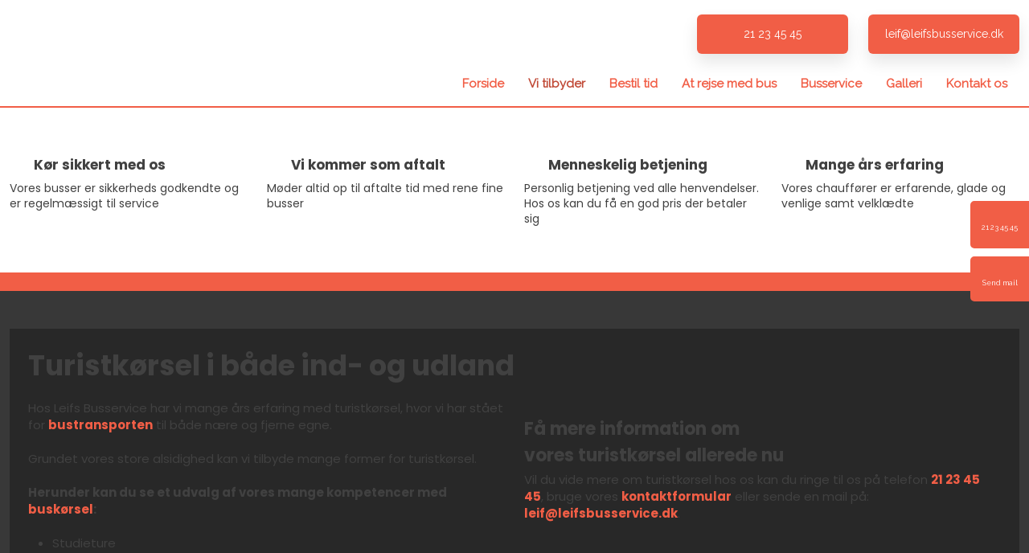

--- FILE ---
content_type: application/javascript; charset=utf-8
request_url: https://cs.iubenda.com/cookie-solution/confs/js/30766102.js
body_size: -146
content:
_iub.csRC = { consApiKey: 'MckDpBtaiLKSvcnuTTXbqPrU2y2alco7', publicId: '8c247932-5022-4c3f-97e5-4c4a8f2be213', floatingGroup: false };
_iub.csEnabled = true;
_iub.csPurposes = [4,3,5,1];
_iub.cpUpd = 1715859013;
_iub.csFeatures = {"geolocation_setting":false,"cookie_solution_white_labeling":1,"rejection_recovery":false,"full_customization":true,"multiple_languages":"da","mobile_app_integration":true};
_iub.csT = null;
_iub.googleConsentModeV2 = true;
_iub.totalNumberOfProviders = 4;
